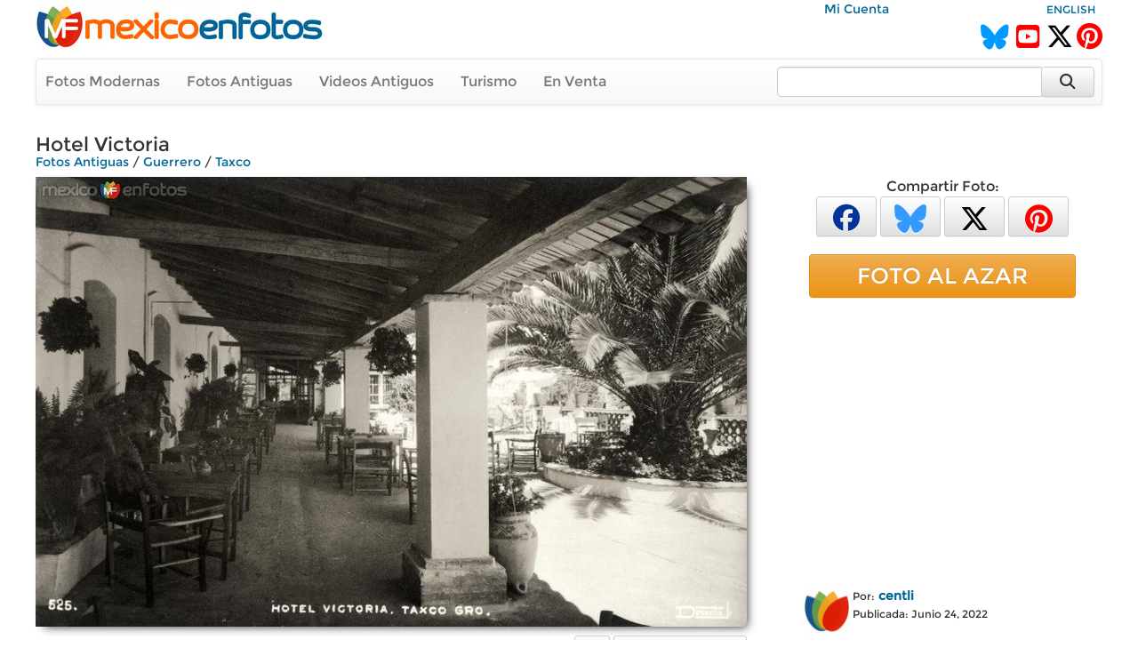

--- FILE ---
content_type: text/html; charset=utf-8
request_url: https://www.mexicoenfotos.com/antiguas/guerrero/taxco/hotel-victoria-MX16393385970238/1
body_size: 6973
content:
        <!DOCTYPE html>
<html lang="es">

<head>
<title>Hotel Victoria - Taxco, Guerrero (MX16393385970238)</title>
<link rel='image_src' href='https://www.mexicoenfotos.com/MX16393385970238.jpg' />
<link rel='canonical' href='https://www.mexicoenfotos.com/antiguas/guerrero/taxco/hotel-victoria-MX16393385970238' />
<meta property='og:title' content='Hotel Victoria' />
<meta property='og:description' content='Hotel Victoria - Fotos de Taxco, Guerrero, México' />
<meta property='og:url' content='https://www.mexicoenfotos.com/antiguas/guerrero/taxco/hotel-victoria-MX16393385970238' />
<meta property='og:image' content='https://www.mexicoenfotos.com/MX16393385970238.jpg' />
<meta name='description' content='Fotos antiguas de Hotel Victoria (Taxco, Guerrero)' />
<meta name='keywords' content='fotos antiguas, taxco, guerrero, hotel, victoria, México' />
<meta name="viewport" content="width=device-width, initial-scale=1.0">
<meta name="p:domain_verify" content="571d88e517e80fc18918479cc1564550"/>
<meta name="google-site-verification" content="b55Y8fs-41JtVoO3ZTPYo4aa3Hqb7t8hueygbqSVD1o" />
<meta name="verify-v1" content="b55Y8fs-41JtVoO3ZTPYo4aa3Hqb7t8hueygbqSVD1o" />      
<meta name="msvalidate.01" content="8397872368E1A3DE2C6A35CC42BFC489" />
<meta charset="UTF-8" />
<meta property="fb:admins" content="100000942450694" />
<meta property="og:site_name" content="MéxicoEnFotos" />
<meta property="og:type" content="website" />


<link rel="stylesheet" href="https://maxcdn.bootstrapcdn.com/bootstrap/3.3.7/css/bootstrap.min.css" integrity="sha384-BVYiiSIFeK1dGmJRAkycuHAHRg32OmUcww7on3RYdg4Va+PmSTsz/K68vbdEjh4u" crossorigin="anonymous">
<link rel="stylesheet" href="https://maxcdn.bootstrapcdn.com/bootstrap/3.3.7/css/bootstrap-theme.min.css" integrity="sha384-rHyoN1iRsVXV4nD0JutlnGaslCJuC7uwjduW9SVrLvRYooPp2bWYgmgJQIXwl/Sp" crossorigin="anonymous">
<link rel="stylesheet" href="https://cdnjs.cloudflare.com/ajax/libs/font-awesome/6.5.2/css/all.min.css" />
<link rel="stylesheet" href="https://www.mexicoenfotos.com/assets/style/theme.css" />	
<link type="text/css" href="https://cdn.jotfor.ms/before-after/before-after.min.css" rel="stylesheet">
<link rel="stylesheet" href="//cdnjs.cloudflare.com/ajax/libs/cookieconsent2/3.0.3/cookieconsent.min.css" type="text/css" />
<script src="//cdnjs.cloudflare.com/ajax/libs/cookieconsent2/3.0.3/cookieconsent.min.js"></script>


</head>
  
<body>

<div class='noPrint'>
    <div style="text-align:right; margin-top:0px; height:15px; width:80%; display:inline-block" class="noPrint">
					&nbsp;&nbsp;
          <a href="https://www.mexicoenfotos.com/login.php">Mi Cuenta</a>                              
	</div>
    <div style="text-align:right; margin-top:0px; height:15px; width:19%; display:inline-block" class="noPrint">
<a href='https://www.mexicoenfotos.com/language.php?lang=en&url=https://www.mexicoenfotos.com/antiguas/guerrero/taxco/hotel-victoria-MX16393385970238/1' class='font-sm' rel='nofollow'>ENGLISH</a>    </div>
		
        

	<div class="noPrint" style='width:100%; height:34px; display:inline-block'>
		<div style="float:left">
			<a href="https://www.mexicoenfotos.com" class="noPrint">
				<img src="https://www.mexicoenfotos.com/graficos/mexicoenfotos.jpg" alt="MéxicoEnFotos" title="MéxicoEnFotos" style="position:relative; top:-15px; border:none" /></a>
		</div>

		<div style="float:right">
        	<span style="position:relative; top:0px;">
                                 
				<!--<a href="http://www.facebook.com/" class="noPrint"><img src="" alt="Facebook" style="border:none" /></a> -->
				<a href="https://bsky.app/profile/mexicoenfotos.com" class="noPrint"><i class="fa-brands fa-bluesky" style="color:#09F; font-size:28px; position:relative; top:6px;"></i></a>&nbsp;
                <a href="https://www.youtube.com/@mexico_en_fotos" class="noPrint"><i class="fa-brands fa-square-youtube" style="color:#F00; font-size:30px; position:relative; top:6px;"></i></a>&nbsp;
				<a href="https://www.twitter.com/mexicoenfotos" class="noPrint"><i class="fa-brands fa-x-twitter" style="color:#000; font-size:30px; position:relative; top:6px;"></i></a>
                <a href="https://www.pinterest.com/mexicoenfotos" class="noPrint"><i class="fa-brands fa-pinterest" style="color:#F00; font-size:30px; position:relative; top:6px;"></i></a>                
                
                

                
                
				<!--<script src="https://apis.google.com/js/platform.js"></script>
                <div style="position:absolute; top:-4px; right:150px">
                	<div class="g-ytsubscribe" data-channelid="UCOd5b-iX_mFzEpp0VPmF7-g" data-layout="default" data-count="default"></div>
                </div> -->
                
			</span>
		</div>
	</div>



    <div class="navbar navbar-default noPrint" style='width:100%; position:relative; top:7px; display:inline-block'>   
    
    	<div style="float:left; display:inline-block; position:relative; top:0px;">
            <ul class="nav navbar-nav" style="font-size:16px;">
	               
                <li style="position:relative; left:-5px"><a href="https://www.mexicoenfotos.com/estados">Fotos Modernas</a></li> 
                                                       
                <li style="position:relative; left:-5px"><a href="https://www.mexicoenfotos.com/antiguas">Fotos Antiguas</a></li>                                        
                
				                <li style="position:relative; left:-5px"><a href="https://www.mexicoenfotos.com/videos">Videos Antiguos</a></li>
                <li style="position:relative; left:-5px"><a href="https://www.mexicoenfotos.com/turismo">Turismo</a></li>
                                               
                
                                                
				                <li style="position:relative; left:-5px"><a href="https://www.mexicoenfotos.com/store">En Venta</a></li>
				                
            </ul>  
        </div>

                                
        <form role="search" method="post" class="form-inline" style="float:right; display:inline-block; position:relative; top:8px; right:1px" action="https://www.mexicoenfotos.com/search.php">
            <input type="text" name="search" class="form-control" placeholder="" value="" style="width:300px">
            <input type="hidden" name="time" value="0.38044400 1768829546">    
            <button type="submit" class="btn btn-default" style="position:relative; left:-7px; width:60px; height:34px;"><i class="fa fa-search fa-lg" style="top:-2px"></i></button>    
        </form>  
        
    </div></div><div id='main' style='width:100%; margin-left:auto; margin-right:auto; text-align:center'><div itemscope itemtype='http://schema.org/ImageObject'><h1 class='font-xl noPrint' style='position:relative; top:-5px; text-align:left; height:13px' itemprop='name'>Hotel Victoria</h1><span class='noPrint'><div class='breadcrumbs'><a href='https://www.mexicoenfotos.com/antiguas'>Fotos Antiguas</a><span itemprop='contentLocation'> / <a href='https://www.mexicoenfotos.com/antiguas/guerrero'>Guerrero</a> / <a href='https://www.mexicoenfotos.com/antiguas/guerrero/taxco'>Taxco</a></span></div></span><!-- left panel -->
<div style="float:left; width:800px; vertical-align:top;">
<div class='noPrint'><img src='https://www.mexicoenfotos.com/MX16393385970238.jpg' alt='Hotel Victoria' title='Hotel Victoria' 
									class='photo-glow' style='margin-left:auto; margin-right:auto; position:relative; 
								   				max-width:800px; max-height:800px' itemprop='contentURL' />			<table style='position:relative; text-align:left; top:10px; width:100%; height:50px' class="noPrint">
            <tr>

				<td style="width:165px; text-align:left">
                            	
<form>
									<input type='hidden' name='id' value='MX16393385970238'>
									<input type='hidden' name='add_download' value='1'>
									<button type='button' onclick="javascript: postXMLForm(this.form, 'https://www.mexicoenfotos.com/ventas/ajax_addtocart.php', 'multi-response');" class='btn btn-success btn-xs' style='width:160px; height:30px; font-size:16px;'>Alta Resolución&nbsp;<i class='fa fa-caret-down'></i></button>
								  </form>
                				</td>                                
                
                


                <td style="text-align:right; vertical-align:top">

				




				



				
                
                <span id="favorite">
								<a href="https://www.mexicoenfotos.com/login.php?do=favorite" title="Agregar a fotos favoritas">
                <button type='button' class='btn btn-default btn-xs' style='font-size:16px; width:40px; height:30px'><i class="fa fa-heart" style="color:#999"></i></button></a>
                               
				</span>

				
                   
                 <span id="likes">            
                 				<a href="javascript:imageLike('MX16393385970238', '18.220.90.158', '', 'https://www.mexicoenfotos.com', 'add-like')" title="Me Gusta"><button type='button' class='btn btn-default btn-xs' style='font-size:16px; height:30px; width:150px'><i class="fa fa-thumbs-o-up" style="color:#999"></i>&nbsp;&nbsp;<span style='color:#444; font-weight:bold'>Me Gusta&nbsp;&nbsp;&nbsp;</span><span style='color:#666'>0</span></button></a>   			

				                </span>

				</td>       
                
            </tr>
			</table><div id='multi-response' class='noPrint' style='position:relative; top:5px; width:100%; display:inline-block; text-align:right'></div><br/><p style='position:relative; width:720px; left:0px; top:10px; text-align:left'></p><br/>		<script type="text/javascript" src="https://www.mexicoenfotos.com/assets/javascript/ajax.js"></script>
        
        <div id="comments">
<div style='height:22px; background-color:#eee; text-align:left'>
				<span style='position:relative; left:10px; top:1px; color:#555;'><i class='fa fa-comments'></i> Comentarios:</span>
			  </div><br/>			
            <div style="text-align:left" class="noPrint">
                <br/>
                <span class="text-medium-bold" style="position:relative; width:640px; left:7px; top:0px">Para agregar un comentario</span>
                &nbsp;
                <a href="https://www.mexicoenfotos.com/login.php?do=comment_photo" class="link-large-bold">entra a tu cuenta</a>
                &nbsp;o&nbsp;
                <a href="https://www.mexicoenfotos.com/signup.php" class="link-large-bold">Regístrate</a>            
            </div>
            <br class="noPrint" />
            <br class="noPrint" />
            <br class="noPrint" />        								
        

            </div>  
            </div></div><div class='noScreen' style='text-align:left; width:640px'><div style='text-align:right' class='font-sm'>Foto #: MX16393385970238</div><span class='font-xl' style='text-align:left; height:13px'>Hotel Victoria</span><br/><span class='font'><div class='breadcrumbs'><a href='https://www.mexicoenfotos.com/antiguas'>Fotos Antiguas</a><span itemprop='contentLocation'> / <a href='https://www.mexicoenfotos.com/antiguas/guerrero'>Guerrero</a> / <a href='https://www.mexicoenfotos.com/antiguas/guerrero/taxco'>Taxco</a></span></div></span><br/><img src = 'https://www.mexicoenfotos.com/MX16393385970238.jpg' /><div style='text-align:right' class='font-xs'>www.mexicoenfotos.com/MX16393385970238</div><table style='width:100%; border:0px'><tr><td valign='top'> 		  
			<div style="display:inline-block; position:relative; text-align:left; width:50px; vertical-align:top">       
            	<a href="https://www.mexicoenfotos.com/~centli">
								
				<img src="https://www.mexicoenfotos.com/users/profile_thumbnails/centli.jpg" style="display:inline-block; position:relative; top:3px; width:50px; height:50px; border:none; border-radius:5px" alt="centli">
					
                </a>			
			</div>	    
<div style='display:inline-block; position:relative; text-align:left; width:250px; vertical-align:top'><span class='font-sm'>Por:</span>&nbsp;<a href='https://www.mexicoenfotos.com/~centli' class='font-bold'>centli</a><br/><span class='font-sm'>Publicada:&nbsp;Junio 24, 2022</span></br><span class='font-sm font-grey'></span></div><br/><br/></td><td align='right' width='300px' valign='top'></td></tr></table></div><div class='noScreen' style='margin-left:auto; margin-right:auto'>
			<br/><br/>
			<img src='https://www.mexicoenfotos.com/graficos/mexicoenfotos.jpg' style='border:none;' />
		  </div>
		  <div class='noScreen' style='text-align:center; font-size:10px'>Copyright © Centli Web Solutions Co., 2001-2026</div>			</div>
<!-- end of left panel -->

<!-- right panel -->	  
<div style="float:right; width:360px; vertical-align:top; text-align:left">
			
<div class='noPrint' style='text-align:center; font-size:16px; margin-left:auto; margin-right:auto'>Compartir Foto:<br/>                <a href="http://www.facebook.com/sharer.php?u=https://www.mexicoenfotos.com/MX16393385970238" 
                        onClick="window.open(this.href, 'popupwindow', 'toolbar=0, status=0, width=650, height=600'); return false;" 
                        title="Compartir esta imagen en Facebook">
                	<button type='button' class='btn btn-default btn-xs' style='font-size:30px; width:68px; height:45px'>
                        <i class="fa-brands fa-facebook" style="color:#039"></i>
                    </button></a>            

				<a href="https://bsky.app/intent/compose?text=Guerrero, Taxco: Hotel%C2%A0Victoria https://www.mexicoenfotos.com/MX16393385970238" 
                		onClick="window.open(this.href, 'popupwindow', 'width=650, height=500'); return false;" 
                        url="https://www.mexicoenfotos.com/antiguas//MX16393385970238" 
						text="#Guerrero #Taxco @MéxicoEnFotos" 		
                        data-count="none" title="Compartir esta imagen en Bluesky">
                	<button type='button' class='btn btn-default btn-xs' style='font-size:32px; width:68px; height:45px'>
                    	<i class="fa-brands fa-bluesky" style="color:#39F"></i>
					</button></a>  

				<a href="https://twitter.com/share?url=https://www.mexicoenfotos.com/MX16393385970238&text=#Guerrero #Taxco @MéxicoEnFotos" 
                		onClick="window.open(this.href, 'popupwindow', 'width=650, height=500'); return false;" 
                        url="https://www.mexicoenfotos.com/antiguas//MX16393385970238" 
						text="#Guerrero #Taxco @MéxicoEnFotos" 		
                        data-count="none" title="Compartir esta imagen en Twitter">
                	<button type='button' class='btn btn-default btn-xs' style='font-size:32px; width:68px; height:45px'>
                    	<i class="fa-brands fa-x-twitter" style="color:#000"></i>
					</button></a>  
                
				<a href="http://www.pinterest.com/pin/create/button/?url=https://www.mexicoenfotos.com/MX16393385970238&media=https://www.mexicoenfotos.com/MX16393385970238.jpg&description=Hotel%C2%A0Victoria";
                                
						onClick="window.open(this.href, 'popupwindow', 'width=800, height=500'); return false;" 
                        data-pin-id="https://www.mexicoenfotos.com/MX16393385970238" 
                        data-pin-description="Hotel%C2%A0Victoria";
                                                            
                        data-pin-media="https://www.mexicoenfotos.com/MX16393385970238.jpg"
                        data-pin-url="https://www.mexicoenfotos.com/MX16393385970238"        
                        data-pin-do="buttonPin" data-pin-custom="true" data-pin-config="none" data-pin-height="28">
					<button type='button' class='btn btn-default btn-xs' style='font-size:32px; width:68px; height:45px'>
                    	<i class="fa-brands fa-pinterest" style="color:#F00"></i>
					</button></a>			   
</div><br/><a href='https://www.mexicoenfotos.com/azar' class='btn btn-warning btn-block noPrint' role='button' style='width:300px; font-size:25px; margin-left:auto; margin-right:auto'>FOTO AL AZAR</a><br><div style='text-align:center' class='noPrint'><div class='noPrint'>			
					<script async src="//pagead2.googlesyndication.com/pagead/js/adsbygoogle.js"></script>
                    <!-- Menu-Lateral (300px) -->
                    <ins class="adsbygoogle"
                         style="display:inline-block;width:336px;height:280px"
                         data-ad-client="ca-pub-4572675488170726"
                         data-ad-slot="2874427321"></ins>
                    <script>
                    (adsbygoogle = window.adsbygoogle || []).push({});
                    </script>            
</div></div><br/><div class='noPrint' style='position:relative; left:25px; text-align:left'> 		  
			<div style="display:inline-block; position:relative; text-align:left; width:50px; vertical-align:top">       
            	<a href="https://www.mexicoenfotos.com/~centli">
								
				<img src="https://www.mexicoenfotos.com/users/profile_thumbnails/centli.jpg" style="display:inline-block; position:relative; top:3px; width:50px; height:50px; border:none; border-radius:5px" alt="centli">
					
                </a>			
			</div>	    
<div style='display:inline-block; position:relative; text-align:left; width:250px; vertical-align:top'><span class='font-sm'>Por:</span>&nbsp;<a href='https://www.mexicoenfotos.com/~centli' class='font-bold'>centli</a><br/><span class='font-sm'>Publicada:&nbsp;Junio 24, 2022</span></br><span class='font-sm font-grey'></span></div></div><br/><div style='width:300px; font-size:11px; text-align:left; margin-left:auto; margin-right:auto;'>PERMALINK:<br/> 
					<input type='text' value='https://www.mexicoenfotos.com/MX16393385970238' class='box_permalink' onClick='this.select()'><br/>FOTO:<br/> 
					<input type='text' value='https://www.mexicoenfotos.com/MX16393385970238.jpg' class='box_permalink' onClick='this.select()'><br/></div><br/><div style='font-size:1.6em; text-align:left; width:300px; margin-left:auto; margin-right:auto'>1,046 <span style='font-size:15px; color:#999'>visitas</span></div>			<br/>            
            <div style='width:320px; margin-left:auto; margin-right:auto; text-align:center'>
			<a href="https://www.youtube.com/watch?v=dguStzCNWWk">Ver fotos de personajes de la Revoluci&oacute;n Mexicana coloreadas y animadas mediante inteligencia artificial (deepfakes)<br />
            <img src="https://www.mexicoenfotos.com/imagenes/video_thumbs/MX14899803760010.jpg" width="300" height="163" alt="Mexican Revolution Deepfakes" title="Mexican Revolution Deepfakes" /></a>
			</div>
            <br/>
                        
</div>
<!-- end of right panel -->

<br clear='both'>
			  <div style='width:100%; height:50px; position:relative; line-height:50px; background-color:#202020; top:7px;'>
				<ul class='nav navbar-nav navbar-right' style='position:relative; right:30px'>
				  <li>
					<form method='post' name='SelectAndGo' class='form-inline'>
					  <label style='color:#FFF; font-size:15px; font-weight:normal;'>Fotos por Usuario:</label>
					  <select name='selectedPage' onChange='changePage(this.form.selectedPage)' class='form-control' style='width:250px'>
						<option value='https://www.mexicoenfotos.com/antiguas/Guerrero/Taxco' style='font-weight:normal'>Todos los Usuarios</option>
						<option value=''></option><option value='https://www.mexicoenfotos.com/antiguas/guerrero/taxco&amp;user=centli' style='font-weight:normal'>centli</option><option value='https://www.mexicoenfotos.com/antiguas/guerrero/taxco&amp;user=Holopainen' style='font-weight:normal'>Holopainen</option><option value='https://www.mexicoenfotos.com/antiguas/guerrero/taxco&amp;user=villasanacarlos' style='font-weight:normal'>villasanacarlos</option><option value='https://www.mexicoenfotos.com/antiguas/guerrero/taxco&amp;user=yayozarate' style='font-weight:normal'>yayozarate</option>		<option></option>
					  </select>
					</form>
				  </li>
				</ul>
			  </div><br clear='both' />
			  <div class='font-lg' style='text-align:center'>Fotos antiguas de Taxco, <a href='https://www.mexicoenfotos.com/antiguas/guerrero/'>Guerrero</a></div><div class='font-sm font-grey' style='text-align:center'>Últimas fotos agregadas se muestran primero (1 al 24 de 411):</div><br/><div id='thumbs_images' style='width:148px; height:148px; '>
				<a href='https://www.mexicoenfotos.com/antiguas/guerrero/taxco/escena-callejera-1961-MX16829525754572/1'><img src='https://www.mexicoenfotos.com/imagenes/thumbnails/MX16829525754572.jpg' alt='Escena callejera 1961.' title='Escena callejera 1961.' style='width:148px; height:148px' />
				</a>
				<span id='thumbs_images' style='top:123px'>
				<p id='thumbs_images' style='width:138px;'>Escena callejera 1961.</p>
				</span>
			  </div><div id='thumbs_images' style='width:148px; height:148px; '>
				<a href='https://www.mexicoenfotos.com/antiguas/guerrero/taxco/escena-callejera-1961-MX16829525364620/1'><img src='https://www.mexicoenfotos.com/imagenes/thumbnails/MX16829525364620.jpg' alt='Escena callejera 1961.' title='Escena callejera 1961.' style='width:148px; height:148px' />
				</a>
				<span id='thumbs_images' style='top:123px'>
				<p id='thumbs_images' style='width:138px;'>Escena callejera 1961.</p>
				</span>
			  </div><div id='thumbs_images' style='width:148px; height:148px; '>
				<a href='https://www.mexicoenfotos.com/antiguas/guerrero/taxco/taxco-guerrero-bar-paco-1950-MX16785701733310/1'><img src='https://www.mexicoenfotos.com/imagenes/thumbnails/MX16785701733310.jpg' alt='Taxco, Guerrero  bar Paco 1950' title='Taxco, Guerrero  bar Paco 1950' style='width:148px; height:148px' />
				</a>
				<span id='thumbs_images' style='top:123px'>
				<p id='thumbs_images' style='width:138px;'>Taxco, Guerrero  bar Paco 1950</p>
				</span>
			  </div><div id='thumbs_images' style='width:148px; height:148px; '>
				<a href='https://www.mexicoenfotos.com/antiguas/guerrero/taxco/tienda-de-huaraches-1950-MX16785699936959/1'><img src='https://www.mexicoenfotos.com/imagenes/thumbnails/MX16785699936959.jpg' alt='Tienda de huaraches 1950' title='Tienda de huaraches 1950' style='width:148px; height:148px' />
				</a>
				<span id='thumbs_images' style='top:123px'>
				<p id='thumbs_images' style='width:138px;'>Tienda de huaraches 1950</p>
				</span>
			  </div><div id='thumbs_images' style='width:148px; height:148px; '>
				<a href='https://www.mexicoenfotos.com/antiguas/guerrero/taxco/kiosko-del-jardin-e-iglesia-de-taxco-guerrero-1967-MX16731176853374/1'><img src='https://www.mexicoenfotos.com/imagenes/thumbnails/MX16731176853374.jpg' alt='Kiosko del jardin e Iglesia de Taxco, Guerrero 1967.' title='Kiosko del jardin e Iglesia de Taxco, Guerrero 1967.' style='width:148px; height:148px' />
				</a>
				<span id='thumbs_images' style='top:123px'>
				<p id='thumbs_images' style='width:138px;'>Kiosko del jardin e Iglesia de Taxco, Guerrero 1967.</p>
				</span>
			  </div><div id='thumbs_images' style='width:148px; height:148px; '>
				<a href='https://www.mexicoenfotos.com/antiguas/guerrero/taxco/escena-callejera-de-taxco-guerrero-1967-MX16731176108916/1'><img src='https://www.mexicoenfotos.com/imagenes/thumbnails/MX16731176108916.jpg' alt='Escena callejera de Taxco,  Guerrero 1967.' title='Escena callejera de Taxco,  Guerrero 1967.' style='width:148px; height:148px' />
				</a>
				<span id='thumbs_images' style='top:123px'>
				<p id='thumbs_images' style='width:138px;'>Escena callejera de Taxco,  Guerrero 1967.</p>
				</span>
			  </div><div id='thumbs_images' style='width:148px; height:148px; '>
				<a href='https://www.mexicoenfotos.com/antiguas/guerrero/taxco/escena-callejera-taxco-guerrero-1967-MX16731175335165/1'><img src='https://www.mexicoenfotos.com/imagenes/thumbnails/MX16731175335165.jpg' alt='Escena callejera Taxco, Guerrero 1967.' title='Escena callejera Taxco, Guerrero 1967.' style='width:148px; height:148px' />
				</a>
				<span id='thumbs_images' style='top:123px'>
				<p id='thumbs_images' style='width:138px;'>Escena callejera Taxco, Guerrero 1967.</p>
				</span>
			  </div><div id='thumbs_images' style='width:148px; height:148px; '>
				<a href='https://www.mexicoenfotos.com/antiguas/guerrero/taxco/escena-callejera-MX16656275844213/1'><img src='https://www.mexicoenfotos.com/imagenes/thumbnails/MX16656275844213.jpg' alt='Escena callejera.' title='Escena callejera.' style='width:148px; height:148px' />
				</a>
				<span id='thumbs_images' style='top:123px'>
				<p id='thumbs_images' style='width:138px;'>Escena callejera.</p>
				</span>
			  </div><div id='thumbs_images' style='width:148px; height:148px; '>
				<a href='https://www.mexicoenfotos.com/antiguas/guerrero/taxco/escena-callejera-MX16577419248994/1'><img src='https://www.mexicoenfotos.com/imagenes/thumbnails/MX16577419248994.jpg' alt='Escena callejera.' title='Escena callejera.' style='width:148px; height:148px' />
				</a>
				<span id='thumbs_images' style='top:123px'>
				<p id='thumbs_images' style='width:138px;'>Escena callejera.</p>
				</span>
			  </div><div id='thumbs_images' style='width:148px; height:148px; '>
				<a href='https://www.mexicoenfotos.com/antiguas/guerrero/taxco/escena-callejera-por-el-fotografo-hugo-brehme-MX16577418169780/1'><img src='https://www.mexicoenfotos.com/imagenes/thumbnails/MX16577418169780.jpg' alt='Escena callejera por el fotografo Hugo Brehme.' title='Escena callejera por el fotografo Hugo Brehme.' style='width:148px; height:148px' />
				</a>
				<span id='thumbs_images' style='top:123px'>
				<p id='thumbs_images' style='width:138px;'>Escena callejera por el fotografo Hugo Brehme.</p>
				</span>
			  </div><div id='thumbs_images' style='width:148px; height:148px; '>
				<a href='https://www.mexicoenfotos.com/antiguas/guerrero/taxco/calles-de-taxco-MX16554393010044/1'><img src='https://www.mexicoenfotos.com/imagenes/thumbnails/MX16554393010044.jpg' alt='Calles de Taxco' title='Calles de Taxco' style='width:148px; height:148px' />
				</a>
				<span id='thumbs_images' style='top:123px'>
				<p id='thumbs_images' style='width:138px;'>Calles de Taxco</p>
				</span>
			  </div><div id='thumbs_images' style='width:148px; height:148px; '>
				<a href='https://www.mexicoenfotos.com/antiguas/guerrero/taxco/vista-desde-la-terraza-del-hotel-taxqueno-MX16554393010043/1'><img src='https://www.mexicoenfotos.com/imagenes/thumbnails/MX16554393010043.jpg' alt='Vista desde la terraza del Hotel Taxqueño' title='Vista desde la terraza del Hotel Taxqueño' style='width:148px; height:148px' />
				</a>
				<span id='thumbs_images' style='top:123px'>
				<p id='thumbs_images' style='width:138px;'>Vista desde la terraza del Hotel Taxqueño</p>
				</span>
			  </div><div id='thumbs_images' style='width:148px; height:148px; '>
				<a href='https://www.mexicoenfotos.com/antiguas/guerrero/taxco/templo-de-santa-prisca-MX16520378910160/1'><img src='https://www.mexicoenfotos.com/imagenes/thumbnails/MX16520378910160.jpg' alt='Templo de Santa Prisca' title='Templo de Santa Prisca' style='width:148px; height:148px' />
				</a>
				<span id='thumbs_images' style='top:123px'>
				<p id='thumbs_images' style='width:138px;'>Templo de Santa Prisca</p>
				</span>
			  </div><div id='thumbs_images' style='width:148px; height:148px; '>
				<a href='https://www.mexicoenfotos.com/antiguas/guerrero/taxco/templo-de-santa-prisca-MX16520378910156/1'><img src='https://www.mexicoenfotos.com/imagenes/thumbnails/MX16520378910156.jpg' alt='Templo de Santa Prisca' title='Templo de Santa Prisca' style='width:148px; height:148px' />
				</a>
				<span id='thumbs_images' style='top:123px'>
				<p id='thumbs_images' style='width:138px;'>Templo de Santa Prisca</p>
				</span>
			  </div><div id='thumbs_images' style='width:148px; height:148px; '>
				<a href='https://www.mexicoenfotos.com/antiguas/guerrero/taxco/tianguis-MX16520378910155/1'><img src='https://www.mexicoenfotos.com/imagenes/thumbnails/MX16520378910155.jpg' alt='Tianguis' title='Tianguis' style='width:148px; height:148px' />
				</a>
				<span id='thumbs_images' style='top:123px'>
				<p id='thumbs_images' style='width:138px;'>Tianguis</p>
				</span>
			  </div><div id='thumbs_images' style='width:148px; height:148px; '>
				<a href='https://www.mexicoenfotos.com/antiguas/guerrero/taxco/calles-de-taxco-y-hotel-melendez-izq-MX16520378910150/1'><img src='https://www.mexicoenfotos.com/imagenes/thumbnails/MX16520378910150.jpg' alt='Calles de Taxco y Hotel Meléndez (izq.)' title='Calles de Taxco y Hotel Meléndez (izq.)' style='width:148px; height:148px' />
				</a>
				<span id='thumbs_images' style='top:123px'>
				<p id='thumbs_images' style='width:138px;'>Calles de Taxco y Hotel Meléndez (izq.)</p>
				</span>
			  </div><div id='thumbs_images' style='width:148px; height:148px; '>
				<a href='https://www.mexicoenfotos.com/antiguas/guerrero/taxco/calles-de-taxco-MX16520378910148/1'><img src='https://www.mexicoenfotos.com/imagenes/thumbnails/MX16520378910148.jpg' alt='Calles de Taxco' title='Calles de Taxco' style='width:148px; height:148px' />
				</a>
				<span id='thumbs_images' style='top:123px'>
				<p id='thumbs_images' style='width:138px;'>Calles de Taxco</p>
				</span>
			  </div><div id='thumbs_images' style='width:148px; height:148px; '>
				<a href='https://www.mexicoenfotos.com/antiguas/guerrero/taxco/vista-panoramica-de-taxco-MX16520378910147/1'><img src='https://www.mexicoenfotos.com/imagenes/thumbnails/MX16520378910147.jpg' alt='Vista panorámica de Taxco' title='Vista panorámica de Taxco' style='width:148px; height:148px' />
				</a>
				<span id='thumbs_images' style='top:123px'>
				<p id='thumbs_images' style='width:138px;'>Vista panorámica de Taxco</p>
				</span>
			  </div><div id='thumbs_images' style='width:148px; height:148px; '>
				<a href='https://www.mexicoenfotos.com/antiguas/guerrero/taxco/hotel-de-la-borda-MX16520378910145/1'><img src='https://www.mexicoenfotos.com/imagenes/thumbnails/MX16520378910145.jpg' alt='Hotel de la Borda' title='Hotel de la Borda' style='width:148px; height:148px' />
				</a>
				<span id='thumbs_images' style='top:123px'>
				<p id='thumbs_images' style='width:138px;'>Hotel de la Borda</p>
				</span>
			  </div><div id='thumbs_images' style='width:148px; height:148px; '>
				<a href='https://www.mexicoenfotos.com/antiguas/guerrero/taxco/hotel-rancho-telva-MX16520378910144/1'><img src='https://www.mexicoenfotos.com/imagenes/thumbnails/MX16520378910144.jpg' alt='Hotel Rancho Telva' title='Hotel Rancho Telva' style='width:148px; height:148px' />
				</a>
				<span id='thumbs_images' style='top:123px'>
				<p id='thumbs_images' style='width:138px;'>Hotel Rancho Telva</p>
				</span>
			  </div><div id='thumbs_images' style='width:148px; height:148px; '>
				<a href='https://www.mexicoenfotos.com/antiguas/guerrero/taxco/hotel-rancho-telva-MX16520378910143/1'><img src='https://www.mexicoenfotos.com/imagenes/thumbnails/MX16520378910143.jpg' alt='Hotel Rancho Telva' title='Hotel Rancho Telva' style='width:148px; height:148px' />
				</a>
				<span id='thumbs_images' style='top:123px'>
				<p id='thumbs_images' style='width:138px;'>Hotel Rancho Telva</p>
				</span>
			  </div><div id='thumbs_images' style='width:148px; height:148px; '>
				<a href='https://www.mexicoenfotos.com/antiguas/guerrero/taxco/portada-del-hotel-posada-de-la-mision-MX16520378910142/1'><img src='https://www.mexicoenfotos.com/imagenes/thumbnails/MX16520378910142.jpg' alt='Portada del hotel Posada de la Misión' title='Portada del hotel Posada de la Misión' style='width:148px; height:148px' />
				</a>
				<span id='thumbs_images' style='top:123px'>
				<p id='thumbs_images' style='width:138px;'>Portada del hotel Posada de la Misión</p>
				</span>
			  </div><div id='thumbs_images' style='width:148px; height:148px; '>
				<a href='https://www.mexicoenfotos.com/antiguas/guerrero/taxco/patio-del-hotel-rancho-telva-MX16520378910141/1'><img src='https://www.mexicoenfotos.com/imagenes/thumbnails/MX16520378910141.jpg' alt='Patio del hotel Rancho Telva' title='Patio del hotel Rancho Telva' style='width:148px; height:148px' />
				</a>
				<span id='thumbs_images' style='top:123px'>
				<p id='thumbs_images' style='width:138px;'>Patio del hotel Rancho Telva</p>
				</span>
			  </div><div id='thumbs_images' style='width:148px; height:148px; '>
				<a href='https://www.mexicoenfotos.com/antiguas/guerrero/taxco/hotel-victoria-MX16520378910139/1'><img src='https://www.mexicoenfotos.com/imagenes/thumbnails/MX16520378910139.jpg' alt='Hotel Victoria' title='Hotel Victoria' style='width:148px; height:148px' />
				</a>
				<span id='thumbs_images' style='top:123px'>
				<p id='thumbs_images' style='width:138px;'>Hotel Victoria</p>
				</span>
			  </div><div><ul class='pagination' style='text-align:center'><li class='active'><a href='https://www.mexicoenfotos.com/antiguas/guerrero/taxco/1'>1</a></li><li><a href='https://www.mexicoenfotos.com/antiguas/guerrero/taxco/2'>2</a></li><li><a href='https://www.mexicoenfotos.com/antiguas/guerrero/taxco/3'>3</a></li><li class='disabled'><a href='#'>...</a></li><li><a href='https://www.mexicoenfotos.com/antiguas/guerrero/taxco/18'>18</a></li><li><a href='https://www.mexicoenfotos.com/antiguas/guerrero/taxco/2'>Siguiente <i class='fa fa-angle-double-right fa-lg'></i></a></li></ul></div></div>﻿	<br style="clear:both;">

<div>	<div style="height:95px; width: 100%; text-align:center" class="noPrint">
	<script async src="//pagead2.googlesyndication.com/pagead/js/adsbygoogle.js"></script>
    <!-- Responsive Top -->
    <ins class="adsbygoogle"
         style="display:block"
         data-ad-client="ca-pub-4572675488170726"
         data-ad-slot="3372300122"
         data-ad-format="auto"></ins>
    <script>
    (adsbygoogle = window.adsbygoogle || []).push({});
    </script>        
	</div></div>	

   
    <div style="width:100%; height:45px; top:15px; text-align:center; background-color:#FFF" class="font-sm-bold noPrint">
		<br/>
		<a href="https://www.mexicoenfotos.com/documentos/?documento=Terminos-y-Condiciones" class="font-bold" rel='nofollow'>Condiciones de Uso</a>&nbsp;&nbsp;|&nbsp;&nbsp;
		<a href="https://www.mexicoenfotos.com/documentos/?documento=Politicas-de-Privacidad" class="font-bold" rel='nofollow'>Privacidad</a>&nbsp;&nbsp;|&nbsp;&nbsp;
		<a href="https://www.mexicoenfotos.com/documentos/?documento=Preguntas-Frecuentes" class="font-bold" rel='nofollow'>Preguntas Frecuentes</a>&nbsp;&nbsp;|&nbsp;&nbsp;
		<!--<a href="" class="font-bold" rel='nofollow'></a>&nbsp;&nbsp;|&nbsp;&nbsp;-->
		<a href="https://www.mexicoenfotos.com/rss" class="font-bold">RSS</a>&nbsp;&nbsp;|&nbsp;&nbsp;
        <a href="https://www.mexicoenfotos.com/mobile" class="font-bold">Versión Móvil</a>&nbsp;&nbsp;|&nbsp;&nbsp;
		<a href="https://www.mexicoenfotos.com/sitemap/index.php" class="font-bold">Mapa de Sitio</a>
        
	</div>
	
        <div style='position:relative; width:100%; height:92px; top:10px; border:none; text-align:center; background-color:#F3F3F3' class="font-sm-bold noPrint">
                            <span class="text-medium" style="position:relative; top:8px">Galerías de fotos de otros países:</span>
                <br/><br/>
        
                <a href='http://www.usapostcards.com' class="font-bold">Estados Unidos</a>&nbsp;&nbsp;|&nbsp;&nbsp;
                <a href='http://www.guatemalaenfotos.com' class="font-bold">Guatemala</a>&nbsp;&nbsp;|&nbsp;&nbsp;
                <a href='https://www.mexicoenfotos.com' class="font-bold">México</a>
                
                            </div>

	<div style='position:relative; width:100%; height:20px; top:0px; border:none; text-align:center; background-color:#333; color:#fff; font-size:10px; vertical-align:middle' class='link-small-white noPrint'>
		Copyright © MéxicoEnFotos, 2001-2026	</div>


	</div>
    
    <script src="https://ajax.googleapis.com/ajax/libs/jquery/3.1.1/jquery.min.js"></script> 
	<script src="https://maxcdn.bootstrapcdn.com/bootstrap/3.3.7/js/bootstrap.min.js" integrity="sha384-Tc5IQib027qvyjSMfHjOMaLkfuWVxZxUPnCJA7l2mCWNIpG9mGCD8wGNIcPD7Txa" crossorigin="anonymous"></script></body>

	<script type="text/javascript" src="https://www.mexicoenfotos.com/assets/javascript/main.js"></script>
	<script type="text/javascript" src="https://www.mexicoenfotos.com/assets/javascript/ajax.js"></script>	        

</body>
</html>


--- FILE ---
content_type: text/html; charset=utf-8
request_url: https://www.google.com/recaptcha/api2/aframe
body_size: 270
content:
<!DOCTYPE HTML><html><head><meta http-equiv="content-type" content="text/html; charset=UTF-8"></head><body><script nonce="Hq31UcAkMJJ4WkRPIDjwyg">/** Anti-fraud and anti-abuse applications only. See google.com/recaptcha */ try{var clients={'sodar':'https://pagead2.googlesyndication.com/pagead/sodar?'};window.addEventListener("message",function(a){try{if(a.source===window.parent){var b=JSON.parse(a.data);var c=clients[b['id']];if(c){var d=document.createElement('img');d.src=c+b['params']+'&rc='+(localStorage.getItem("rc::a")?sessionStorage.getItem("rc::b"):"");window.document.body.appendChild(d);sessionStorage.setItem("rc::e",parseInt(sessionStorage.getItem("rc::e")||0)+1);localStorage.setItem("rc::h",'1768829548818');}}}catch(b){}});window.parent.postMessage("_grecaptcha_ready", "*");}catch(b){}</script></body></html>